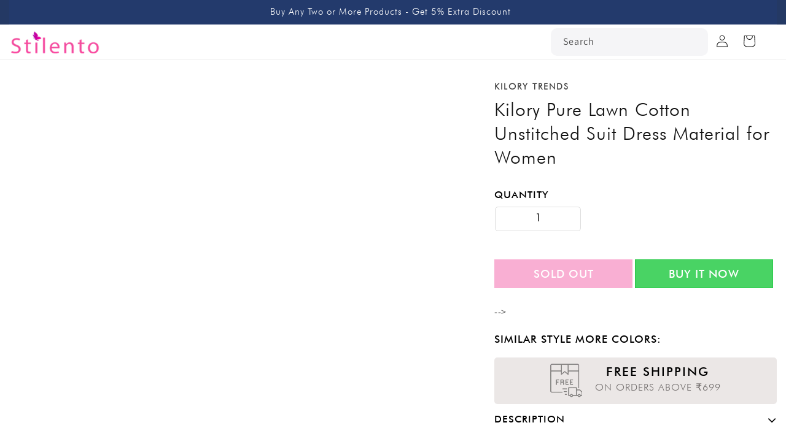

--- FILE ---
content_type: text/javascript
request_url: https://stilento.com/cdn/shop/t/49/assets/custom-js.js?v=125936329873490319541738315509
body_size: -443
content:
$(".shop-slider-22").slick({dots:!1,infinite:!0,speed:300,slidesToShow:6,slidesToScroll:1,responsive:[{breakpoint:1024,settings:{slidesToShow:3,slidesToScroll:1,infinite:!0,dots:!1}},{breakpoint:600,settings:{slidesToShow:2,slidesToScroll:1}},{breakpoint:480,settings:{slidesToShow:1,slidesToScroll:1}}]}),$("ul.you-may-slider").slick({dots:!1,infinite:!0,speed:300,slidesToShow:4,slidesToScroll:1,responsive:[{breakpoint:1024,settings:{slidesToShow:3,slidesToScroll:1,infinite:!0,dots:!1}},{breakpoint:600,settings:{slidesToShow:2,slidesToScroll:1}},{breakpoint:480,settings:{slidesToShow:2,slidesToScroll:1}}]}),$("ul.men-wear-slider").slick({dots:!1,infinite:!0,speed:300,slidesToShow:3,slidesToScroll:1,responsive:[{breakpoint:1024,settings:{slidesToShow:3,slidesToScroll:1,infinite:!0,dots:!1}},{breakpoint:600,settings:{slidesToShow:2,slidesToScroll:1}},{breakpoint:480,settings:{slidesToShow:1,slidesToScroll:1}}]}),$("ul.cotton-t-slider").slick({dots:!1,infinite:!0,speed:1200,autoplay:!0,autoplaySpeed:3e3,slidesToShow:3,slidesToScroll:1,responsive:[{breakpoint:1024,settings:{slidesToShow:3,slidesToScroll:1,infinite:!0,dots:!1}},{breakpoint:600,settings:{slidesToShow:2,slidesToScroll:1}},{breakpoint:480,settings:{slidesToShow:2,slidesToScroll:1}}]}),$("ul.green-cotton-slider").slick({dots:!1,infinite:!0,speed:1200,autoplay:!0,autoplaySpeed:3e3,slidesToShow:3,slidesToScroll:1,responsive:[{breakpoint:1024,settings:{slidesToShow:3,slidesToScroll:1,infinite:!0,dots:!1}},{breakpoint:600,settings:{slidesToShow:2,slidesToScroll:1}},{breakpoint:480,settings:{slidesToShow:2,slidesToScroll:1}}]}),$("ul.Printed-Salwar-slider").slick({dots:!1,infinite:!0,speed:1200,autoplay:!0,autoplaySpeed:3e3,slidesToShow:3,slidesToScroll:1,responsive:[{breakpoint:1024,settings:{slidesToShow:3,slidesToScroll:1,infinite:!0,dots:!1}},{breakpoint:600,settings:{slidesToShow:2,slidesToScroll:1}},{breakpoint:480,settings:{slidesToShow:2,slidesToScroll:1}}]}),$("ul.shop-slider").slick({dots:!1,infinite:!0,speed:300,slidesToShow:6,slidesToScroll:1,responsive:[{breakpoint:1024,settings:{slidesToShow:3,slidesToScroll:1,infinite:!0,dots:!1}},{breakpoint:600,settings:{slidesToShow:2,slidesToScroll:1}},{breakpoint:480,settings:{slidesToShow:1,slidesToScroll:1}}]}),$("ul.you-may-also").slick({dots:!1,infinite:!0,speed:300,slidesToShow:3,slidesToScroll:1,responsive:[{breakpoint:1024,settings:{slidesToShow:3,slidesToScroll:1,infinite:!0,dots:!1}},{breakpoint:600,settings:{slidesToShow:2,slidesToScroll:1}},{breakpoint:480,settings:{slidesToShow:1,slidesToScroll:1}}]}),$("ul.home-slider").slick({dots:!1,infinite:!0,speed:1200,slidesToShow:1,autoplay:!0,autoplaySpeed:3e3}),$(".descrip .according-box:nth-child(1) h4").click(function(){$(".descrip .according-box:nth-child(1) span").toggle(),$(".descrip .according-box:nth-child(2) span").hide(),$(".descrip .according-box:nth-child(3) span").hide(),$(".descrip .according-box:nth-child(4) span").hide(),$(".descrip .according-box:nth-child(5) span").hide()}),$(".descrip .according-box:nth-child(2) h4").click(function(){$(".descrip .according-box:nth-child(2) span").toggle(),$(".descrip .according-box:nth-child(1) span").hide(),$(".descrip .according-box:nth-child(3) span").hide(),$(".descrip .according-box:nth-child(4) span").hide(),$(".descrip .according-box:nth-child(5) span").hide()}),$(".descrip .according-box:nth-child(3) h4").click(function(){$(".descrip .according-box:nth-child(3) span").toggle(),$(".descrip .according-box:nth-child(1) span").hide(),$(".descrip .according-box:nth-child(2) span").hide(),$(".descrip .according-box:nth-child(4) span").hide(),$(".descrip .according-box:nth-child(5) span").hide()}),$(".descrip .according-box:nth-child(4) h4").click(function(){$(".descrip .according-box:nth-child(4) span").toggle(),$(".descrip .according-box:nth-child(1) span").hide(),$(".descrip .according-box:nth-child(2) span").hide(),$(".descrip .according-box:nth-child(3) span").hide(),$(".descrip .according-box:nth-child(5) span").hide()}),$(".descrip .according-box:nth-child(5) h4").click(function(){$(".descrip .according-box:nth-child(5) span").toggle(),$(".descrip .according-box:nth-child(1) span").hide(),$(".descrip .according-box:nth-child(2) span").hide(),$(".descrip .according-box:nth-child(3) span").hide(),$(".descrip .according-box:nth-child(4) span").hide()}),$("i.hide-box").click(function(){$(".size-box-full").hide()}),$(".size-chart button").click(function(){$(".size-box-full").show()});
//# sourceMappingURL=/cdn/shop/t/49/assets/custom-js.js.map?v=125936329873490319541738315509
